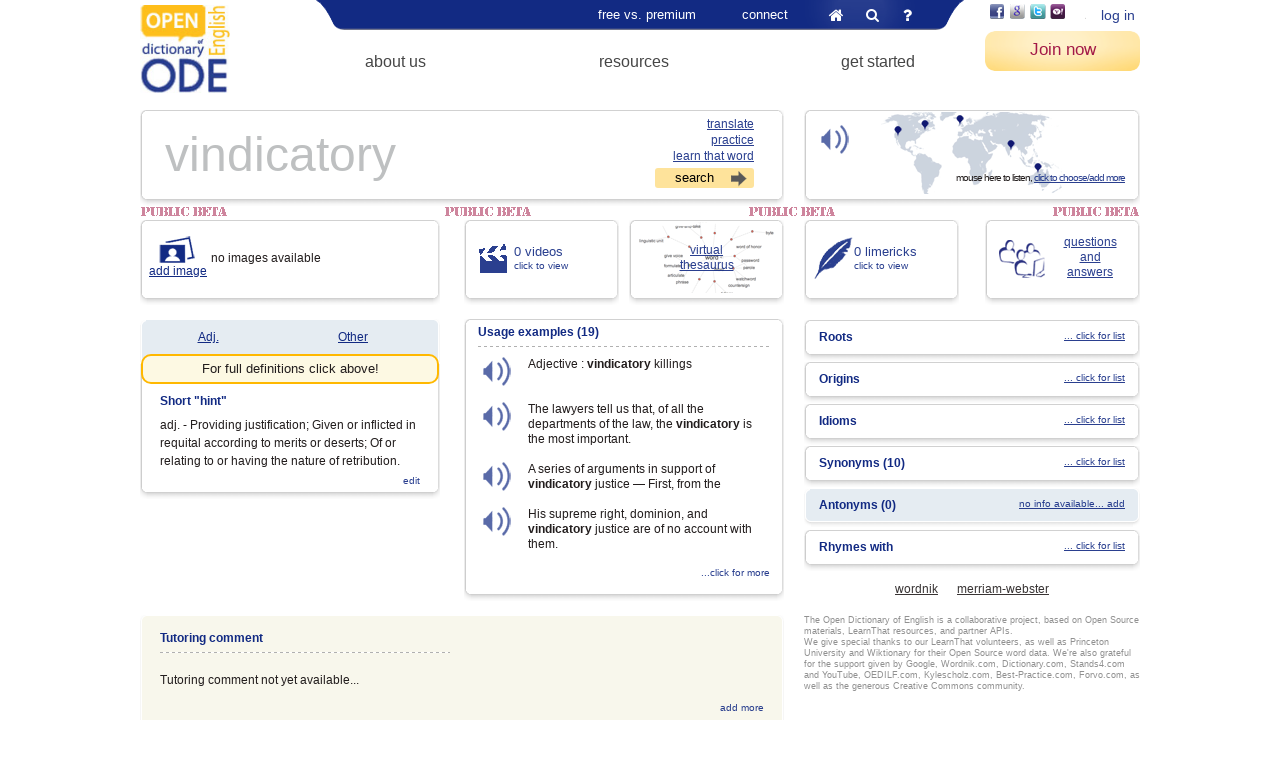

--- FILE ---
content_type: text/html; charset=UTF-8
request_url: https://www.learnthat.org/dictionary/44438_vindicatory.html
body_size: 6416
content:
<!DOCTYPE html><html>
<head>
	<!-- Google Tag Manager -->
	<script>(function(w,d,s,l,i){w[l]=w[l]||[];w[l].push({'gtm.start':new Date().getTime(),event:'gtm.js'});var f=d.getElementsByTagName(s)[0],j=d.createElement(s),dl=l!='dataLayer'?'&l='+l:'';j.async=true;j.src='https://www.googletagmanager.com/gtm.js?id='+i+dl;f.parentNode.insertBefore(j,f);})(window,document,'script','dataLayer','GTM-TW55ZTH');</script>
	<!-- End Google Tag Manager -->
	<meta charset="utf-8" /><title>Vindicatory | Word Vindicatory at Open Dictionary of English by LearnThat Foundation</title><meta name="viewport" content="width=device-width, initial-scale=1.0" /><base href="https://www.learnthat.org/"><meta name="keywords" content="Vindicatory, online dictionary, English dictionary, Vindicatory definition, define Vindicatory, definition of Vindicatory, Vindicatory pronunciation, Vindicatory meaning, Vindicatory origin, Vindicatory examples" /><meta name="description" content="Vindicatory definition, adj. - Providing justification; Given or inflicted in requital according to merits or deserts; Of or relating to or having the nature of retribution.. See more." /><link href="/favicon.ico" type="image/x-icon" rel="icon" /><link href="/favicon.ico" type="image/x-icon" rel="shortcut icon" /><link rel="stylesheet" href="//static.learnthat.org/img/styles.min_123.css" /><script src="//static.learnthat.org/js/tools.min_123.js"></script><meta name="fragment" content="!" />
	<link rel="stylesheet" href="//static.learnthat.org/img/dictionary.min_123.css" />
	<script src="//static.learnthat.org/js/dictionary.min_123.js"></script>
	<script src="https://maps.googleapis.com/maps/api/js?key=AIzaSyDKhdvFqeSMtdRcAcSKWw7pTYY-tkIlD-s"></script>	</head>
<body class="layout_wide layout_dictionary">
<!-- Google Tag Manager (noscript) -->
<noscript><iframe src="https://www.googletagmanager.com/ns.html?id=GTM-TW55ZTH" height="0" width="0" style="display:none;visibility:hidden"></iframe></noscript>
<!-- End Google Tag Manager (noscript) -->
	<div class="container">
	<div id="search-area" class="clear">
	<div id="cse-search-form"></div>
	<div id="search_button_close"></div>
</div>	<div class="header">
	<div class='logo logo_ode'><a href="/"><img src="//img1.learnthat.org/logo_ode.jpg" alt="Open Dictionary" /></a></div><div class='logo_mobile'><a href="/"><img src="//img1.learnthat.org/logo_mobile.png" alt="Open Dictionary" /></a></div>	<div class="menu_wrapper">
	<ul class="menu">
	<li class="menu_parent">
	<a href="/pages/pricing">free vs. premium</a>	<ul class="submenu">
	<li><a href="/pages/pricing">premium features</a></li>
	<li><a href="/pages/view/rewards.html">rewards</a></li>
	<li><a href="/orders/checkout">pricing - single</a></li>
	<li><a href="/orders/checkout_family">pricing - family</a></li>
	<li><a href="/orders/checkout_organizations">pricing - organizations</a></li>
	</ul>
	</li>
	<li class="menu_parent">
	<a href="/news">connect</a>	<ul class="submenu">
	<li><a href="/news">our blog</a></li>
	<li><a href="/pages/view/literacy_facts.html">the invisible cause</a></li>
	<li><a href="/pages/view/scholarship_pledge.html">initiatives</a></li>
	<li><a href="/pages/view/contact_us.html">contact us</a></li>
	</ul>
	</li>
	<li class="last menu_links">
	<a href="/" class="home" title="home">&#xf015;</a>
	<a href="#" rel="nofollow" class="search" id="search_icon" title="search">&#xf002;</a>
	<a href="https://support.learnthat.org/" rel="_blank" class="faq">&#xf128;</a>
	</li>
	</ul>

	<ul class="menu2 menu2_main">
	<li class="menu_parent">
	<a href="/pages/view/about_us.html">about us</a>	<ul class="submenu">
	<li><a href="/pages/view/about_us.html">LearnThat Foundation</a></li>
	<li><a href="/pages/view/testimonials.html">testimonials</a></li>
	<li><a href="/pages/view/cartoon_slideshow.html">LearnThatWord and...</a></li>
	<li><a href="https://www.learnthat.org/pages/view/member_slideshow.html">who uses it</a></li>
	<li><a href="/pages/view/partners.html">our partners</a></li>
	</ul>
	</li>
	<li class="menu_parent">
	<a href="/dictionary">resources</a>	<ul class="submenu">
	<li><a href="/dictionary">Open Dictionary of English</a></li>
	<li><a href="/pages/view/english-dictionary.html">About the ODE</a></li>
	<li><a href="/word_lists/archive">word list archive</a></li>
	<li><a href="/pages/view/roots.html">word roots</a></li>
	<li><a href="/pages/view/suffix.html">suffixes</a></li>
	<li><a href="/pages/view/fun_facts.html">English oddities</a></li>
	</ul>
	</li>
	<li class="menu_parent">
	<a href="https://www.learnthat.org/pages/view/get-started.html">get started</a>	<ul class="submenu">
	<li><a href="/pages/view/get-started.html">How it works - videos</a></li>
	<li><a href="/users/register">start student account</a></li>
	<li><a href="/users/teacher_signup">start teacher account</a></li>
	<li><a href="/pages/view/school_software_license.html">schools &amp; higher ed</a></li>
	<li><a href="/pages/view/tutors-and-intensive-english-program-iep-partners.html">tutors and IEP</a></li>
	</ul>
	</li>
	<li class="last"></li>
	</ul>
	</div>
	<div class="right_part">
	<div class="auth">
	<div class="third_party">
	<a href="/integration/authenticate/facebook" title="Login with your Facebook account" class="image_button facebook" onclick="third_party_login(this); return false;" rel="nofollow"></a> <a href="/integration/authenticate/google" title="Login with your Google/Gmail account" class="image_button google" onclick="third_party_login(this); return false;" rel="nofollow"></a> <a href="/integration/authenticate/twitter" title="Login with your Twitter account" class="image_button twitter" onclick="third_party_login(this); return false;" rel="nofollow"></a> <a href="/integration/authenticate/yahoo" title="Login with your Yahoo account" class="image_button yahoo" onclick="third_party_login(this); return false;" rel="nofollow"></a> <a href="/integration/authenticate/edmodo" title="Login with your Edmodo account" class="image_button edmodo" onclick="third_party_login(this); return false;" rel="nofollow"></a> 	</div>
	<a href="/users/login" class="login">log in</a></div>
<a href="/users/register" class="start registerLink" rel="_blank">Join now</a>	<a href="#" class="menu_mobile_toggle">&#xf0c9;</a>
	</div>
	<div id="menu_mobile"></div>
	</div>
	<div>
	<div class="content dictionary">
	<div><form method="post" action="/dictionary/44438_vindicatory.html" accept-charset="utf-8"><div style="display:none;"><input type="hidden" name="_method" value="POST" /></div><div class="dictionary_top">
	<div class="l_column">
	<div class="block">
	<div class="top"></div>
	<div class="content_wrapper">
	<div>
	<div class="block_content practice">
	<textarea name="data[Word][word]" cols="20" rows="1" spellcheck="false" autocapitalize="off" autocorrect="off" title="vindicatory" >vindicatory</textarea><input type="hidden" name="word" value="vindicatory" />	<div class="links">
	<a href="/users/preferences" class="translate" onmouseover="Tip(&#039;Click to select translate language.&#039;);" rel="_blank">translate</a><br /><a href="#" onmouseover="Tip(&#039;Click to practice this word.&#039;);" onclick="return practice_word($(this));">practice</a><br /><a href="#" onmouseover="Tip(&#039;Click to add to your tutoring sessions.&#039;);" onclick="var self=$(this); self.tooltip(&#039;destroy&#039;); $.post(&#039;/quiz/practice_word/44438&#039;, function(data){ self.tooltip(tipOptions(data)).tooltip(&#039;open&#039;); });return false;">learn that word</a><input class="search" type="submit" value="search">	</div>
	</div>
	</div>
	</div>
	<div class="bot"></div>
	</div>
	<script>
	$('.practice textarea').attr('wrap', 'off')
	.filter('[title]').placehold().removeAttr('title');
	</script>
	</div>
	<div class="r_column">
	<div class="clear">
	<div class="block audio_list_toggle">
	<div class="top"></div>
	<div class="content_wrapper">
	<div>
	<div class="block_content audio">
	<div class="icon" onmouseover="play_sound('https://espindle_media.s3.amazonaws.com/audio/words/44438.mp3');"></div>
	<div class="map"></div>
	<div class="audio_popup">
	mouse here to listen,
	<a rel="nofollow" href="dictionary/audio_list/44438">click to choose/add more</a>
	</div>
	</div>
	</div>
	</div>
	<div class="bot"></div>
	</div>
	</div>
	</div>
</div>
<div class="word_audio clear">
	<div class="block audio_description_wrap">
	<div class="top"></div>
	<div class="content_wrapper">
	<div>
	<div class="block_content audio_description clear">
	<table class="nohover nobg"><tbody><tr>
	<td><b>Location:</b></td>
	<td class="origin">USA<!--, Philadelphia, Pittsburgh--></td>
	</tr><tr>
	<td><b>Source:</b></td>
<!--	<td>Forvo, username lily</td>-->
	<td class="source">Learn That Word</td>
	</tr><tr>
	<td><b>Profile URL:</b></td>
	<td class="profile_url">www.learnthat.org</td>
	</tr></tbody></table>
	<div class="actions">
	<a href="#" class="soon">play again</a>
	<a href="/dictionary/vote/site:ltw/type:audio/id:44438/1" class="vote_up">like it</a>
<a href="/dictionary/vote/site:ltw/type:audio/id:44438/-1" class="vote_down">has problem</a>
<a class="flag" href="/dictionary/vote/site:ltw/type:audio/id:44438/flag"></a>	</div>
	</div>
	</div>
	</div>
	<div class="bot"></div>
	</div>
	<div class="record_word clear">
	<div class="left">
	<p>Are you a native English speaker? How do you pronounce this word?</p>
	<span>Thank you for contributing!</span>
	</div>
	<div class="right">
	<a href="#" class="soon">upload mp3 file</a> or
	<a href="#" class="soon">record now</a> it's easy, promised!
	</div>
	</div>
	<div class="audio_map"></div>
	<a href="#" class="close audio_list_toggle"></a>
</div>
<div class="word_definitions clear">
	<div>
	<h4><span class="title">{%type%}</span> Definitions</h4>
	<dl class="wordnet">
	<dt>WordNet 3.0<span>Copyright Princeton University</span></dt>
	<dd>{%wordnet%}</dd>
	</dl>
	</div>
	<div>
	<dl class="wordnik">
	<dt><a href="http://www.wordnik.com/words/vindicatory#definitions" target="_blank">American Heritage &reg; Dictionary</a></dt>
	<dd>{%wordnik%}</dd>
	</dl>
	</div>
	<div class="last">
        <a class="close definitions_toggle" href="#"></a>
<!--
        <dl class="dictionary_com">
	<dt></dt><dd>{%dictionary_com%}</dd>
	</dl>
-->
	<dl class="definitions_com">
	<dt><a href="http://www.definitions.net/definition/vindicatory" target="_blank">Definitions.net</a></dt>
	<dd>{%definitions_com%}</dd>
	</dl>
	</div>
</div><div class="word_videos">
	<h4>Videos</h4>
	<div class="upload"><a href="#" class="soon">Click here to upload you own video</a> for this word!</div>
	<div class="list"></div>
	<div class="skel video">
	<a href="" data-popup="{'iframe':'true','width':860,'height':600}"><img alt="" width="130" height="97" /></a>
	</div>
	<a href="#" class="close video_list_toggle"></a>
</div>
<div class="clear">
	<div class="l_column">
	<div class="clear">
	<div class="left_col">
	<div class="block images">
	<div class="top"></div>
	<div class="content_wrapper">
	<div>
	<div class="block_content">
	<ul class="clear">
	<li><a href="/dictionary/image_add/44438" class="view_add" data-popup="{'iframe':'true','width':640,'height':530}">add image</a></li>
	<li><br />no images available</li>
	</ul>
	</div>
	</div>
	</div>
	<div class="bot"></div>
	</div>
	<div class="definition">
	<div class="block block_blue">
	<div class="top"></div>
	<div class="content_wrapper">
	<div>
	<div class="block_content">
	<div class="types">
	<ul>
	<li>
	<a class="definitions_toggle" href="dictionary/definitions_popup/44438" rel="A" title="Adjective">
	Adj. 	</a>
	</li>
	<li>
	<a class="definitions_toggle" href="dictionary/definitions_popup/44438" rel="O" title="Other">
	Other	</a>
	</li>
	</ul>
	</div>
	</div>
	</div>
	</div>
	</div>
	<div class="block block_white">
	<div class="content_wrapper">
	<div>
	<div class="block_content">
	<h5>Short "hint"</h5>
	<p>adj. - Providing justification; Given or inflicted in requital according to merits or deserts; Of or relating to or having the nature of retribution.</p>
	<a href="/dictionary/submit_notes/44438/Definition" class="add_edit" data-popup="{&#039;iframe&#039;:&#039;true&#039;,&#039;width&#039;:500,&#039;height&#039;:370}">edit</a>	</div>
	</div>
	</div>
	<div class="bot"></div>
	</div>
	</div>
	</div>
	<div class="right_col">
	<div class="clear">
	<div class="block videos_info">
	<div class="top"></div>
	<div class="content_wrapper">
	<div>
	<div class="block_content">
	<a href="dictionary/video_list/44438" rel="nofollow" class="video_list_toggle">
	<span>0 videos</span><br />
	click to view
	</a>
	</div>
	</div>
	</div>
	<div class="bot"></div>
	</div>
	<div class="block thesaurus_link">
	<div class="top"></div>
	<div class="content_wrapper">
	<div>
	<div class="block_content">
	<div class="visual"></div>
	<a href="http://kylescholz.com/projects/wordnet?vindicatory" rel="_blank" onclick="return !window.open($(this).attr('href'),'kylescholz','width=800,height=600,scrollbars=no,status=0,toolbar=no,location=no,resizable=no');">virtual<br />thesaurus</a>	</div>
	</div>
	</div>
	<div class="bot"></div>
	</div>
	</div>
	<div class="block examples">
	<div class="top"></div>
	<div class="content_wrapper">
	<div>
	<div class="block_content">
	<h5>
	Usage examples
	(19)	</h5>
	<ul>
	<li>
	<a href="#" rel="nofollow"></a>
	<div>
	Adjective : <b>vindicatory</b> killings	</div>
	</li>
	<li>
	<a href="#" rel="nofollow"></a>
	<div>
	The lawyers tell us that, of all the departments of the law, the <b>vindicatory</b> is the most important.	</div>
	</li>
	<li>
	<a href="#" rel="nofollow"></a>
	<div>
	A series of arguments in support of <b>vindicatory</b> justice — First, from the	</div>
	</li>
	<li>
	<a href="#" rel="nofollow"></a>
	<div>
	His supreme right, dominion, and <b>vindicatory</b> justice are of no account with them.	</div>
	</li>
	</ul>
	<a href="/dictionary/samples/44438/WordSample" class="add_edit" data-popup="{&#039;iframe&#039;:&#039;true&#039;,&#039;width&#039;:800,&#039;height&#039;:600}">...click for more</a>	</div>
	</div>
	</div>
	<div class="bot"></div>
	</div>
	</div>
	</div>
	<div class="block block_wheat tutoring_comment">
	<div class="top"></div>
	<div class="content_wrapper">
	<div>
	<div class="block_content">
	<h5>Tutoring comment</h5>
	<div>
	<p><br />Tutoring comment not yet available...</p>
	</div>
	<a href="/dictionary/add_meta/44438/TutoringComment" class="add_edit" data-popup="{&#039;iframe&#039;:&#039;true&#039;,&#039;width&#039;:440,&#039;height&#039;:420}">add more</a>	</div>
	</div>
	</div>
	<div class="bot"></div>
	</div>
	</div>
	<div class="r_column">
	<div class="clear blocks">
	<div class="block limericks_info">
	<div class="top"></div>
	<div class="content_wrapper">
	<div>
	<div class="block_content">
	<a href="dictionary/limericks/44438" rel="nofollow" data-popup="{'iframe':'true','width':640,'height':530}">
	<span>0 limericks</span><br />click to view
	</a>
	</div>
	</div>
	</div>
	<div class="bot"></div>
	</div>
	<div class="block questions_link">
	<div class="top"></div>
	<div class="content_wrapper">
	<div>
	<div class="block_content">
	<a href="#" class="soon">questions<br />and<br />answers</a>
	</div>
	</div>
	</div>
	<div class="bot"></div>
	</div>
	</div>
	<ul class="relatives">
	<li class="block ">
	<div class="top"></div>
	<div class="content_wrapper">
	<div>
	<div class="block_content">
	<a href="/dictionary/roots/44438/Root" rel="nofollow" data-popup="{&#039;iframe&#039;:&#039;true&#039;,&#039;width&#039;:500,&#039;height&#039;:420}">... click for list</a><h6>Roots</h6>	</div>
	</div>
	</div>
	<div class="bot"></div>
	</li>
	<li class="block ">
	<div class="top"></div>
	<div class="content_wrapper">
	<div>
	<div class="block_content">
	<a href="/dictionary/origins/44438" rel="nofollow" data-popup="{&#039;iframe&#039;:&#039;true&#039;,&#039;width&#039;:500,&#039;height&#039;:420}">... click for list</a><h6>Origins</h6>	</div>
	</div>
	</div>
	<div class="bot"></div>
	</li>
	<li class="block ">
	<div class="top"></div>
	<div class="content_wrapper">
	<div>
	<div class="block_content">
	<a href="/dictionary/idioms/44438/Idiom" rel="nofollow" data-popup="{&#039;iframe&#039;:&#039;true&#039;,&#039;width&#039;:600,&#039;height&#039;:580}">... click for list</a><h6>Idioms</h6>	</div>
	</div>
	</div>
	<div class="bot"></div>
	</li>
	<li class="block ">
	<div class="top"></div>
	<div class="content_wrapper">
	<div>
	<div class="block_content">
	<a href="/dictionary/related_words/44438/Synonym" rel="nofollow" data-popup="{&#039;iframe&#039;:&#039;true&#039;,&#039;width&#039;:581,&#039;height&#039;:419}">... click for list</a><h6>Synonyms (10)</h6>	</div>
	</div>
	</div>
	<div class="bot"></div>
	</li>
	<li class="block block_blue">
	<div class="top"></div>
	<div class="content_wrapper">
	<div>
	<div class="block_content">
	<a href="/dictionary/submit_notes/44438/Antonym" rel="nofollow" data-popup="{&#039;iframe&#039;:&#039;true&#039;,&#039;width&#039;:500,&#039;height&#039;:370}">no info available... add</a><h6>Antonyms (0)</h6>	</div>
	</div>
	</div>
	<div class="bot"></div>
	</li>
	<li class="block ">
	<div class="top"></div>
	<div class="content_wrapper">
	<div>
	<div class="block_content">
	<a href="/dictionary/rhymes/44438/Rhyme" rel="nofollow" data-popup="{&#039;iframe&#039;:&#039;true&#039;,&#039;width&#039;:500,&#039;height&#039;:420}">... click for list</a><h6>Rhymes with</h6>	</div>
	</div>
	</div>
	<div class="bot"></div>
	</li>
	</ul>
	<div class="partner_links">
	<a href="http://www.wordnik.com/words/vindicatory" rel="_blank">wordnik</a>
	<a href="http://www.merriam-webster.com/dictionary/vindicatory" rel="_blank">merriam-webster</a>
	</div>
	<div class="greetings">The Open Dictionary of English is a collaborative project, based on Open Source materials, LearnThat resources, and partner APIs.<br />

We give special thanks to our LearnThat volunteers, as well as Princeton University and Wiktionary for their Open Source word data. We're also grateful for the support given by Google, Wordnik.com, Dictionary.com, Stands4.com and YouTube, OEDILF.com, Kylescholz.com, Best-Practice.com, Forvo.com, as well as the generous Creative Commons community.</div>
	</div>
</div>
<div class="audioPlayer">
	<div id="audio_player_container" class="jp-video" style="width:0px; height:0px;">
	<div class="jp-type-single">
	<div id="audio_player" class="jp-jplayer" style="width:0px; height:0px;"></div>
	<div class="jp-no-solution">
	<span>Update Required</span>
	To play the media you will need to either update your browser to a recent version or update your
	<a href="http://get.adobe.com/flashplayer/" rel="_blank">Flash plugin</a>.
	</div>
	</div>
</div>
<script>
/* <![CDATA[ */
	(function() {
	var options = {
	size: {width: "0px", height: "0px"},
	autohide: {restored:true},
	cssSelectorAncestor: '#audio_player_container',
	swfPath:  "\/js\/jPlayer",
	supplied: 'm4v, mp3, flv',
	solution: "html, flash",
	wmode: 'transparent'
	};
	
	var $player = $('#audio_player');
	if ($.fn.jPlayer)
	$player.jPlayer(options);
	else
	$(function() { $player.jPlayer(options); })
	})();
/* ]]> */
</script></div>
<script>
	var $audioPlayer = null;
	var audio_player_url = null;
	var audio_player_mute = null;
	$('#audio_player').bind('jPlayer_ready', function() {
	$audioPlayer = $(this);
	if (null !== audio_player_url) {
	play_sound(audio_player_url, audio_player_mute);
	audio_player_url = null;
	}
	});

	function play_sound(url, mute) {
	if (null === $audioPlayer) {
	audio_player_url = url;
	audio_player_mute = mute;
	} else {
	mute = 'boolean' == typeof mute ? mute : false;
	$audioPlayer.jPlayer('setMedia', {mp3: url});
	$audioPlayer.jPlayer('mute', mute);
	$audioPlayer.jPlayer('play');
	}

	return false;
	}
</script></form><script>
	$(function() {
	init_dictionary();
	var textarea = $('.practice textarea');
	textarea.bind('practice_success', init_dictionary);
	})
</script></div>
	</div>
</div>
	<div class="footer">
	<div class="footer_bg"></div>
<div class="menu">
	<div class="menu1">
	<ul>
	<li><a href="https://support.learnthat.org/" rel="_blank">support</a></li>
	<li><a href="/pages/view/policy.html">policy</a></li>
	<li><a href="/pages/view/editors.html">volunteer</a></li>
	<li><a href="https://plus.google.com/106956345932513629695" rel="publisher">Find us on Google+</a></li>
	<li><a href="http://www.linkedin.com/groups/Vocabulary-Junction-4970783" title="Vocabulary Junction LinkedIn group">Our LinkedIn group</a></li>
	<li><a href="https://www.learnthat.org/pages/view/spelling-city.html">Spelling City comparison</a></li>
	</ul>
	</div>
	<div class="menu2">
	<ul>
	<li><a href="/pages/view/spelling-bee.html">spelling bee</a></li>
	<li><a href="/pages/view/spelling_bee_words.html">spelling bee words</a></li>
	<li><a href="/pages/view/learn_english_ELL.html">learn English (ELL)</a></li>
	<li><a href="/pages/view/academic_vocabulary_GRE.html">academic vocabulary/GRE</a></li>
	<li><a href="/pages/view/SAT_words.html">SAT words</a></li>
	<li><a href="/pages/view/toefl_vocabulary_for_ielts.html">TOEFL vocabulary/IELTS</a></li>
	</ul>
	</div>
	<div class="menu3">
	<ul>
	<li><a href="/pages/view/spelling-words-2.html" title="Find your spelling words and learn them">spelling words</a></li>
	<li><a href="/pages/view/spelling.html">spelling coaching</a></li>
	<li><a href="/pages/view/commonly_misspelled_words.html">commonly misspelled words</a></li>
	<li><a href="/pages/view/spelling-word-list.html">spelling word list</a></li>
	<li><a href="/pages/view/spelling-games.html">spelling games</a></li>
	<li><a href="https://www.learnthat.org/pages/view/tutors-and-intensive-english-program-iep-partners.html">tutoring partners</a></li>
	</ul>
	</div>
	</div>
<div class="footer_bg"></div>
<p>LearnThatWord and the Open Dictionary of English are programs by LearnThat Foundation, a 501(c)3 nonprofit.</p>
<p>
	Questions? Feedback? We want to hear from you!<br />
	<a href="/cdn-cgi/l/email-protection#35464045455a474175595054475b415d54411b5a4752">Email us</a>
	or <a href="https://app.helponclick.com/help?lang=en&amp;ava=1&amp;a=547e24487cac4e6a80436f7ca2d1033f" rel="_blank" onclick="return launch_support(this);">click here for instant support</a>.
</p>
<p>Copyright © 2005 and after - LearnThat Foundation. Patents pending.</p>	</div>
	    </div>
	<script data-cfasync="false" src="/cdn-cgi/scripts/5c5dd728/cloudflare-static/email-decode.min.js"></script><script>enable_voting();</script>
	<script src="/js/jPlayer/jquery.jplayer.min_123.js"></script>	<script>
	var clickRankAi = document.createElement("script");
	clickRankAi.src = "https://js.clickrank.ai/seo/d81b4125-26fd-4a7a-83a3-d58963c64b75/script?" + new Date().getTime();
	clickRankAi.async = true;
	document.head.appendChild(clickRankAi);
	</script>
<script defer src="https://static.cloudflareinsights.com/beacon.min.js/vcd15cbe7772f49c399c6a5babf22c1241717689176015" integrity="sha512-ZpsOmlRQV6y907TI0dKBHq9Md29nnaEIPlkf84rnaERnq6zvWvPUqr2ft8M1aS28oN72PdrCzSjY4U6VaAw1EQ==" data-cf-beacon='{"version":"2024.11.0","token":"a553709fc54c44b9b03a9a32bf20984e","r":1,"server_timing":{"name":{"cfCacheStatus":true,"cfEdge":true,"cfExtPri":true,"cfL4":true,"cfOrigin":true,"cfSpeedBrain":true},"location_startswith":null}}' crossorigin="anonymous"></script>
</body>
</html>


--- FILE ---
content_type: text/css
request_url: https://static.learnthat.org/img/dictionary.min_123.css
body_size: 2552
content:
.dictionary_index .search_text{text-align:center;line-height:1.5}.dictionary{font-size:12px}.dictionary a{color:#122a83}.dictionary a:hover{text-decoration:none}.dictionary a.add_edit{text-decoration:none;display:block;font-size:10px}.dictionary h5{background:url("//img1.learnthat.org/border_dotted.gif") repeat-x 0 100%;color:#122a83;padding-bottom:7px}.dictionary .l_column{width:644px}.dictionary .l_column .left_col{float:left;width:300px}.dictionary .l_column .right_col{float:right;width:320px}.dictionary .block_content{padding:5px}.dictionary .images .block_content,.dictionary .videos_info .block_content,.dictionary .limericks_info .block_content,.dictionary .thesaurus_link .block_content,.dictionary .questions_link .block_content{padding:4px 5px 0;min-height:63px}.dictionary .dictionary_top{background:url("//img1.learnthat.org/dictionary_beta.png") repeat-x 1px 97px;overflow:hidden}.quiz .dictionary .dictionary_top{background-image:none}.dictionary div.practice{margin:0 30px 0 25px;padding:0;overflow:hidden;height:78px}.dictionary .practice textarea{font-size:48px;line-height:78px;color:#000;background:0;float:left;height:100px;width:450px;border:0;overflow-x:auto;overflow-y:hidden;margin-right:-50px;font-family:Verdana,Geneva,sans-serif;outline:none !important}.dictionary .practice textarea.long_text{font-size:42px}.dictionary_index .dictionary .practice textarea{font-size:36px}.dictionary .practice_right textarea,.dictionary .practice_right .next{color:#2ba253}.dictionary .practice_wrong textarea,.dictionary .practice_wrong .next{color:#903}.dictionary .practice textarea.placeholder{color:#bec0c1}.dictionary .practice .links{width:110px;text-align:right;line-height:1.4;float:right;position:relative}.dictionary .practice input[type="submit"]{border-width:0;border-radius:3px;margin-top:4px}.dictionary .practice .search,.quiz .dictionary .practice .next_default{padding:2px 40px 3px 20px;background:#fee39b url('//img1.learnthat.org/icons.png') no-repeat 92% -696px}.dictionary .practice .search:active{padding-top:3px;padding-bottom:2px}.translate_popup{width:auto !important;min-width:150px;max-width:370px}.translate_popup p{padding-bottom:15px}.translate_popup .login{margin:5px auto 30px;width:240px}.translate_popup .signup{display:block;text-align:center;padding:12px;margin:10px;font-size:24px;color:#980022;border-radius:8px;box-shadow:2px 2px 6px #bbb;background-color:#f8fafc}.dictionary .images ul{padding-top:6px}.dictionary .images li{float:left;padding-left:4px;height:55px}.dictionary .images .view_add{background:url('//img1.learnthat.org/icons_dictionary.png') no-repeat 50% -115px;float:left;padding-top:28px}.dictionary_index .dictionary .images a.add_edit{font-size:12px;text-align:center;position:relative;left:110px;top:8px}.definition .block_blue{position:relative}.definition .block_blue:after{content:'For full definitions click above!';display:block;border-radius:10px;border:2px solid #ffb800;background:#fdf9e3;padding:5px 0;position:absolute;top:35px;left:1px;width:294px;text-align:center;font-size:13px;color:#231e1e}.dictionary .definition .types{display:table;width:100%}.dictionary .definition .types ul{display:table-row}.dictionary .definition .types li{display:table-cell;text-align:center;padding-bottom:12px}.dictionary .definition .types a{padding:0 16px 0 10px;display:inline-block}.dictionary .definition .types a.current{font-weight:bold}.ie7 .dictionary .definition .types li{display:inline}.dictionary .definition h5{background-image:none}.dictionary .definition .block_white{margin-top:-12px}.dictionary .definition p{padding-bottom:5px}.dictionary_index .definition .search_text{padding:20px 0 10px}.dictionary .definition p.definition_heteronym{font-size:11px}.dictionary .definition .block_white .block_content{padding:30px 20px 0}.dictionary .definition .block_wheat{position:relative;top:-6px;margin:0 -14px 10px}.dictionary .definition .block_wheat .block_content{padding:0 15px}.dictionary .definition a.add_edit{text-align:right;display:block}.dictionary .videos_info,.dictionary .limericks_info,.dictionary .thesaurus_link,.dictionary .questions_link{width:155px}.dictionary .videos_info,.dictionary .limericks_info{float:left}.dictionary .thesaurus_link,.dictionary .questions_link{float:right}.dictionary .videos_info a,.dictionary .limericks_info a{text-decoration:none;display:block;font-size:10px;padding:14px 0 14px 45px}.dictionary .videos_info a span,.dictionary .limericks_info a span{font-size:13px}.dictionary_index .dictionary .videos_info a.add_edit,.dictionary_index .dictionary .limericks_info a.add_edit{font-size:12px;text-align:center}.dictionary .videos_info a{background:url('//img1.learnthat.org/icons_dictionary.png') no-repeat 10px -213px}.dictionary .limericks_info a{background:url('//img1.learnthat.org/icons_dictionary.png') no-repeat 5px -359px}.dictionary .examples .block_content{padding:0 14px 10px}.dictionary_index .examples .search_text{padding:45px 0 115px}.dictionary .examples ul{padding:10px 5px 0}.dictionary .examples li,.word_audio_full li{position:relative;padding:0 0 15px 45px;min-height:30px}.dictionary .examples li>a,.word_audio_full a{background:url("//img1.learnthat.org/icons_dictionary.png") no-repeat 0 0;display:block;width:30px;height:30px;position:absolute;left:0;top:0;opacity:.7}.dictionary .examples li>a:hover{opacity:1}.dictionary .examples .block_content>a{text-align:right}.dictionary .tutoring_comment .block_content{padding:10px 20px}.dictionary .tutoring_comment h5{width:290px}.dictionary .tutoring_comment li{background:url('//img1.learnthat.org/border_dotted.gif') repeat-x 0 0;padding:8px 0}.dictionary .tutoring_comment li:first-child{background-image:none}.dictionary .tutoring_comment li a{color:#7ba8b2}.dictionary .tutoring_comment a.add_edit{text-align:right}.dictionary .r_column{width:336px}.dictionary .audio{position:relative;font-size:10px;letter-spacing:-1px;text-align:right;padding:0 15px 0 5px;height:78px}.dictionary .audio .audio_popup{position:relative}.dictionary .audio .map{background:url('//img1.learnthat.org/dictionary_map.gif') no-repeat;position:absolute;width:60%;height:85px;top:-4px;left:23%}.dictionary .audio .icon{background:url('//img1.learnthat.org/icons_dictionary.png') no-repeat 12px 9px;position:relative;width:40px;height:56px;opacity:.7}.dictionary .audio .icon:hover{opacity:1}.dictionary .thesaurus_link{position:relative}.dictionary .thesaurus_link .visual{background:url('//img1.learnthat.org/dictionary_vizual_bg.gif') no-repeat 50% 0;left:0;position:absolute;top:2px;height:75px;width:100%}.dictionary .thesaurus_link a{padding:13px 0 14px;text-align:center;display:block;position:relative}.dictionary .questions_link a{background:url('//img1.learnthat.org/icons_dictionary.png') no-repeat 9px -505px;padding:5px 0 6px 55px;display:block;text-align:center}.dictionary .relatives .block{margin:1px 0}.dictionary .relatives .block_content{overflow:hidden;padding:4px 15px}.dictionary .relatives h6{color:#122a83;font-weight:bold;padding:0}.dictionary .relatives a{font-size:10px;float:right}.dictionary .relatives span{font-size:11px;line-height:1.1}.dictionary .partner_links{text-align:center;padding:10px 0 18px}.dictionary .partner_links a{padding:0 8px;color:#231e1e}.dictionary .greetings,.dictionary .greetings a{color:#919191;font-size:9px}.related_words .bottom_text{overflow:hidden;color:#3957a2}.related_words .bottom_text a{float:right}.examples_page li{overflow:hidden}.examples_page li .audio{float:left;background:url("//img1.learnthat.org/icons_dictionary.png") no-repeat 3px 2px;width:30px;height:30px;margin:0 10px 10px 0}.examples_page li p{overflow:hidden;padding-bottom:15px}.examples_page li span{font-size:11px;color:#777}.examples_page .actions{float:right}.examples_page .actions a{float:left;width:25px;height:25px;background:url('//img1.learnthat.org/icons_big.png') no-repeat 0 -1200px;margin:0 0 10px 10px}.examples_page .actions .vote_down{background-position:0 -1250px}.examples_page .actions .flag{background-position:0 -1300px}.submit_notes textarea{width:100%;height:100px;margin-top:10px}.submit_notes .submit{float:right;width:auto;top:1px}.submit_notes .bottom_text{font-size:11px;color:#919191}.word_definitions{position:relative;display:none;padding:7px 0 35px}.definition .word_definitions{display:block}.word_definitions>div{float:left;width:315px;margin-left:25px}.word_definitions>div:first-child{margin-left:0}.definition .word_definitions>div{margin-left:0;width:100%}.word_definitions h4{color:#122a83;padding-bottom:11px}.word_definitions .title{text-transform:uppercase}.word_definitions dl{padding-bottom:17px}.word_definitions dt{line-height:20px;height:17px;font-size:13px;margin-bottom:7px;font-weight:bold}.definitions_com dt{background:url('//img2.learnthat.org/providers.png') no-repeat 0 -100px}.wordnik dt{background:url('//img2.learnthat.org/providers.png') no-repeat 0 2px}.dictionary_com dt{background:url('//img2.learnthat.org/providers.png') no-repeat 0 -50px}.word_definitions dt span,.word_definitions dt a{font-size:9px;font-weight:normal;float:right;color:#231e1e;text-decoration:none}.word_definitions .close{background:url('//img1.learnthat.org/icons_dictionary.png') no-repeat 0 -671px;float:right;width:45px;height:45px;position:relative;top:-5px;right:-5px}.definition .word_definitions .close{display:none}.origins dl{margin-bottom:20px}.origins dt{margin-bottom:5px;font-size:14px;color:#122a83}.origins .ltw:after{content:'From the ODE community:'}.origins .wordnik{background:url('//img2.learnthat.org/providers.png') no-repeat 0 2px;height:17px}.origins .dictionary_com{background:url('//img2.learnthat.org/providers.png') no-repeat 0 -50px;height:17px}.idioms table{margin:15px 0}.idioms td{vertical-align:top;padding:0 0 15px}.idioms td:first-child{width:120px;padding-right:20px;font-weight:bold}.idioms .ltw:before{content:'From the ODE community:';color:#122a83;font-size:13px}.idioms .ltw>a{float:right}.idioms .phrases_net:before{content:'From www.phrases.net:';color:#122a83;font-size:13px}.idioms .phrases_net>a{background:url('//img2.learnthat.org/providers.png') no-repeat 0 -150px;float:right;width:70px;height:16px}.rhymes dl{margin-bottom:20px}.rhymes dt{margin-bottom:5px;font-size:14px;color:#122a83}.rhymes .ltw:after{content:'From the ODE community:'}.rhymes .rhymes_net:before{content:'From www.rhymes.net:'}.rhymes .rhymes_net a{background:url('//img2.learnthat.org/providers.png') no-repeat 0 -250px;float:right;width:78px;height:22px}.word_audio{position:relative;display:none}.word_audio a.close{background:white url('//img1.learnthat.org/icons_dictionary.png') no-repeat 0 -672px;border-radius:8px 0 8px 8px;position:absolute;right:0;top:0;width:46px;height:44px}.audio_description_wrap{width:390px}.audio_description{padding:9px 27px 4px !important}.audio_description td{padding:0 0 10px 0}.audio_description a.vote_up{background:url('//img1.learnthat.org/icons_big.png') no-repeat 0 -1200px;padding:0 0 3px 25px;margin-left:41px}.audio_description a.vote_down{background:url('//img1.learnthat.org/icons_big.png') no-repeat 0 -1250px;padding:0 0 3px 25px;margin-left:30px}.record_word{background:url('//img1.learnthat.org/record_word_bg.png') no-repeat 0 0;height:162px;width:459px;color:#231e1e;margin-bottom:14px;position:relative;z-index:1}.record_word .left{float:left;padding:50px 0 0 26px;width:150px}.record_word .left p{line-height:1.2;font-size:11px;padding-bottom:7px}.record_word .left span{font-size:9px}.record_word .right{float:right;padding:42px 10px 0 0;font-size:11px;width:197px;text-align:center}.record_word .right a{font-size:18px;display:block}.word_audio .audio_map{position:absolute;right:0;top:0;width:480px;height:280px}.word_videos{position:relative;padding-bottom:20px;display:none}.word_videos_full{display:block}.word_videos h4{width:300px;padding:0 0 5px;margin-bottom:20px;border-bottom:1px dashed black;font-size:22px;color:#122a83}.word_videos .upload{position:absolute;right:70px;top:15px}.word_videos .list{max-height:420px;width:1000px;overflow:auto;margin-right:-20px}.word_videos .skel{display:none}.word_videos .video{float:left;margin:0 40px 10px 0}.word_videos .video_last_row{margin-right:0}.word_videos a.close{background:white url('//img1.learnthat.org/icons_dictionary.png') no-repeat 0 -672px;border-radius:8px 0 8px 8px;position:absolute;right:0;top:0;width:46px;height:44px}.word_video_popup{text-align:center}.word_video_popup .player{margin-bottom:3px}.word_video_popup .scenes{text-align:center}.word_video_popup .actions a{display:inline-block;width:25px;height:25px;background:url('//img1.learnthat.org/icons_big.png') no-repeat 0 -1200px;margin:4px 0 0 17px}.word_video_popup .actions .vote_down{background-position:0 -1250px}.word_video_popup .actions .flag{background-position:0 -1300px}.word_image_add{width:475px;padding-top:75px !important}.word_image_add .input label{width:200px}.word_image_view p{text-align:center;padding-left:0}